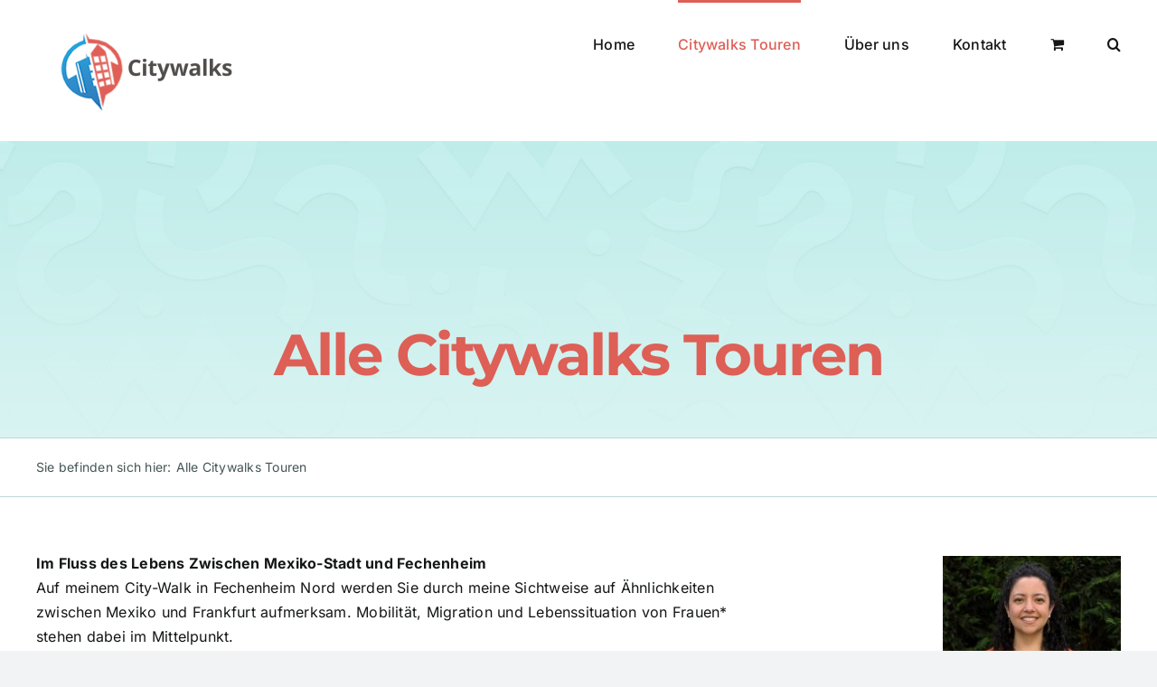

--- FILE ---
content_type: text/css
request_url: https://citywalks-frankfurt.de/wp-content/themes/Avada-Child-Theme/style.css?ver=6.9
body_size: 3688
content:
/*
Theme Name: Avada Child
Description: Child theme for Avada theme
Author: ThemeFusion
Author URI: https://theme-fusion.com
Template: Avada
Version: 1.0.0
Text Domain:  Avada
*/

.comment-respond .form-submit input {
	width: auto;
}

/* remove ... line under * inform at required fields */
abbr[title] {
  border-bottom: none !important;
  cursor: inherit !important;
  text-decoration: none !important;
}

.tribe-checkout-backlinks .tribe-checkout-backlink:first-child {
	padding-right: 30px;
}

.woocommerce-checkout .shop_table td:nth-child(2){ 
	padding-left: 25px;
}

.shop_table tbody tr {

	height: auto;
}

.woocommerce-MyAccount-content, .woocommerce-content-box {
	
	padding-bottom: 60px;

}

.woocommerce .single_add_to_cart_button, .woocommerce button.button {
	margin-top: 10px;
	margin-bottom: 10px;
}

.shop_table td {
	padding-left: 8px;
	padding-right: 8px;
}

.shop_table thead tr th {
	padding-left: 8px;
	padding-right: 8px;
}

.fusion-body #main .quantity .minus, .fusion-body #main .quantity .plus, .fusion-body #main .quantity .qty, .fusion-body #main .quantity .tribe-ticket-quantity, .fusion-button-quantity, .single-product .product .summary .cart .quantity .minus, .single-product .product .summary .cart .quantity .plus, .single-product .product .summary .cart .quantity .qty, .tribe-block__tickets__item__quantity button, .tribe-events-tickets .woocommerce .quantity input {
	line-height: 36px;
}

.fusion-footer-widget-area .tribe-tickets__registration{
display: none;
}

body.page-tribe-attendee-registration .event-tickets .tribe-tickets__mini-cart .tribe-tickets__tickets-footer-quantity, body.page-tribe-attendee-registration .event-tickets .tribe-tickets__mini-cart .tribe-tickets__tickets-footer-total, body.page-tribe-attendee-registration .tribe-common .tribe-tickets__mini-cart .tribe-tickets__tickets-footer-quantity, body.page-tribe-attendee-registration .tribe-common .tribe-tickets__mini-cart .tribe-tickets__tickets-footer-total {
	white-space: nowrap;
}

body.page-tribe-attendee-registration .event-tickets .tribe-tickets__mini-cart .tribe-tickets__tickets-item-total-wrap, body.page-tribe-attendee-registration .tribe-common .tribe-tickets__mini-cart .tribe-tickets__tickets-item-total-wrap {
	padding-left: 5px;
}


.paypal-buttons {
	display: block !important;
	margin-left: auto;
	margin-right: auto;
	margin-top: 20px;
}


#main .fusion-woocommerce-quick-view-container .product_title, #wrapper #main .fusion-portfolio-content > h1.fusion-post-title, #wrapper #main .fusion-portfolio-content > h2.fusion-post-title, #wrapper #main .fusion-post-content > .blog-shortcode-post-title, #wrapper #main .fusion-post-content > h1.fusion-post-title, #wrapper #main .fusion-post-content > h2.fusion-post-title, #wrapper #main .post > .fusion-post-title-meta-wrap > h1.fusion-post-title, #wrapper #main .post > .fusion-post-title-meta-wrap > h2.fusion-post-title, #wrapper #main .post > h1.fusion-post-title, #wrapper #main .post > h2.fusion-post-title, #wrapper .fusion-events-shortcode .fusion-events-meta h1, #wrapper .fusion-events-shortcode .fusion-events-meta h2, .fusion-body .fusion-wrapper #main .tribe-events .tribe-events-pro-map__event-title, .fusion-body .fusion-wrapper #main .tribe-events .tribe-events-pro-photo__event-title, .fusion-body .fusion-wrapper #main .tribe-events-calendar-month-mobile-events__mobile-event-title, .fusion-body .fusion-wrapper #main .tribe-events-pro-week-mobile-events__event-title, .fusion-body .fusion-wrapper #main .tribe-events.tribe-events-view article header h3, .single-product #main .product h1.product_title, .single-product #main .product h2.product_title {
	font-size: 25px !important;
	
	
}